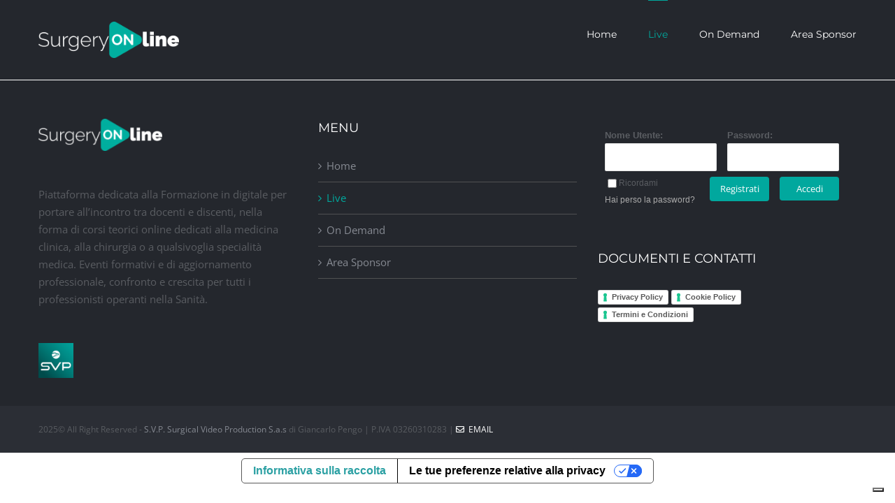

--- FILE ---
content_type: text/css
request_url: https://www.surgeryonline.it/wp-content/themes/Avada-Child-Theme/style.css?ver=6.9
body_size: 351
content:
/*
Theme Name: Avada Child
Description: Child theme for Avada theme
Author: ThemeFusion
Author URI: https://theme-fusion.com
Template: Avada
Version: 1.0.0
Text Domain:  Avada
*/
#main\ \{\ font-size\:\ 18px\;\ \} > div > div > div > div.flip-box-front > div > h2 {
    font-size: 18px;
	padding-top: 60px;
}

.fusion-flip-boxes.flip-effect-3d .flip-box-inner-wrapper {
    min-height: 320px !important;
}

.avada-has-rev-slider-styles .avada-skin-rev {
     border-bottom: 0px; 
}

.fusion-body .fusion-flex-container.fusion-builder-row-1 {
	padding-top: 90px !important;
	}



--- FILE ---
content_type: application/javascript; charset=utf-8
request_url: https://cs.iubenda.com/cookie-solution/confs/js/30735208.js
body_size: -106
content:
_iub.csRC = { consApiKey: 'XNYypiNYyfNcCIYUasFb1TCUHyNIzrpO', consentDatabasePublicKey: 'Zaz14IwhTqWSEgm19wk78IldpbUeW6p1', publicId: 'b2d7f9f1-6db6-11ee-8bfc-5ad8d8c564c0', floatingGroup: false };
_iub.csEnabled = true;
_iub.csPurposes = [4,3,1];
_iub.cpUpd = 1768183206;
_iub.csFeatures = {"geolocation_setting":true,"cookie_solution_white_labeling":1,"rejection_recovery":false,"full_customization":true,"multiple_languages":true,"mobile_app_integration":false};
_iub.csT = null;
_iub.googleConsentModeV2 = true;
_iub.totalNumberOfProviders = 1;
